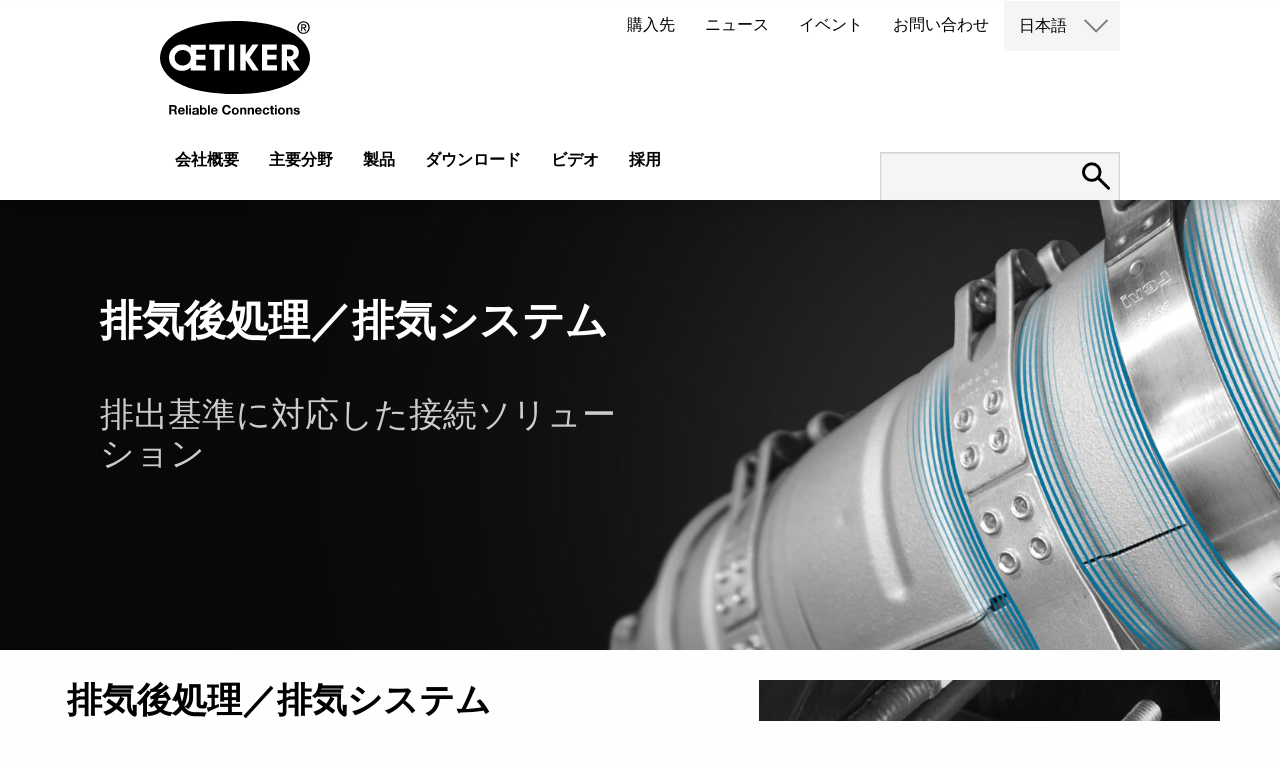

--- FILE ---
content_type: text/html; charset=utf-8
request_url: https://www.oetiker.com/ja-JP/Markets/Commercial-and-Industrial-Vehicles/Powertrain/Exhaust-Aftertreatment-and-Emission-Systems
body_size: 67049
content:

<!DOCTYPE html>
<html lang="ja-jp">
<head>
    <meta http-equiv="content-type" content="text/html; charset=UTF-8">
    <meta http-equiv="Content-Security-Policy" content="base-uri 'self'">
    <meta name="viewport" content="width=device-width, initial-scale=1.0"/>
    <meta name="msvalidate.01" content="4F55A2DB57A305CB20BBECB31FC0A692"/>
    <meta name="google-site-verification" content="S2r9etUPXwRgpqTgL9WcJEPFrFyK-AuJgwKsc0-LI3I"/>
    <meta name="facebook-domain-verification" content="pg6x0m44y4ladn5gkyn2vhj5qqw4b9"/>
            <title>&#x6392;&#x6C17;&#x5F8C;&#x51E6;&#x7406;&#xFF0F;&#x6392;&#x6C17;&#x30B7;&#x30B9;&#x30C6;&#x30E0; | Oetiker</title>

    <base href='https://www.oetiker.com/'>
    <link rel="canonical" href="https:/www.oetiker.com/ja-JP/Markets/Commercial-and-Industrial-Vehicles/Powertrain/Exhaust-Aftertreatment-and-Emission-Systems">
    <link rel="alternate" hreflang="en-us" href="https://www.oetiker.com/en-us/markets/commercial-and-industrial-vehicles/powertrain/exhaust-aftertreatment-and-emission-systems" />
<link rel="alternate" hreflang="es-es" href="https://www.oetiker.com/es-es/markets/commercial-and-industrial-vehicles/powertrain/exhaust-aftertreatment-and-emission-systems" />
<link rel="alternate" hreflang="fr-fr" href="https://www.oetiker.com/fr-fr/markets/commercial-and-industrial-vehicles/powertrain/exhaust-aftertreatment-and-emission-systems" />
<link rel="alternate" hreflang="de-de" href="https://www.oetiker.com/de-de/markets/commercial-and-industrial-vehicles/powertrain/exhaust-aftertreatment-and-emission-systems" />
<link rel="alternate" hreflang="pt-pt" href="https://www.oetiker.com/pt-pt/markets/commercial-and-industrial-vehicles/powertrain/exhaust-aftertreatment-and-emission-systems" />
<link rel="alternate" hreflang="ko-kr" href="https://www.oetiker.com/ko-kr/markets/commercial-and-industrial-vehicles/powertrain/exhaust-aftertreatment-and-emission-systems" />
<link rel="alternate" hreflang="ja-jp" href="https://www.oetiker.com/ja-jp/markets/commercial-and-industrial-vehicles/powertrain/exhaust-aftertreatment-and-emission-systems" />
<link rel="alternate" hreflang="pl-pl" href="https://www.oetiker.com/pl-pl/markets/commercial-and-industrial-vehicles/powertrain/exhaust-aftertreatment-and-emission-systems" />
<link rel="alternate" hreflang="pt-pt" href="https://www.oetiker.com/pt-pt/markets/commercial-and-industrial-vehicles/powertrain/exhaust-aftertreatment-and-emission-systems" />
<link rel="alternate" hreflang="ru-ru" href="https://www.oetiker.com/ru-ru/markets/commercial-and-industrial-vehicles/powertrain/exhaust-aftertreatment-and-emission-systems" />
<link rel="alternate" hreflang="zh-cn" href="https://www.oetiker.com/zh-cn/markets/commercial-and-industrial-vehicles/powertrain/exhaust-aftertreatment-and-emission-systems" />

    <link rel="icon" type="image/x-icon" href="https://d1wjqpla5hnye5.cloudfront.net/Oetiker_favicon48x48.ico"/>
    <link rel="icon" type="image/png" sizes="32x32" href="https://d1wjqpla5hnye5.cloudfront.net/Oetiker_favicon-32x32.png">
    <link rel="icon" type="image/png" sizes="16x16" href="https://d1wjqpla5hnye5.cloudfront.net/Oetiker_favicon-16x16.png">
    <link rel="apple-touch-icon" sizes="180x180" href="https://d1wjqpla5hnye5.cloudfront.net/Oetiker_apple-touch-icon.png">
    <link rel='dns-prefetch' href='//www.google.com'/>

    <script type="application/ld+json">
        {
          "@context": "https://schema.org",
          "@type": "Corporation",
          "name": "Oetiker Group",
          "description": "Oetiker provides customers with the peace of mind that their mission-critical components are reliably connected. We are a global leader in high-end connecting solutions for the vehicle industry and for high-value applications in industrial segments. Our expertise in high-quality clamps, rings, straps and quick-connectors ranges from powertrain and drivetrain applications to medical applications. We offer engineering, prototyping and testing support to quickly create comprehensive solutions for overcoming clamping and connecting challenges. With 1800+ employees in more than 25 countries and over 75 years of experience, we are the trusted, global, long-term partner for the world&acirc;&euro;&trade;s leading OEMs.",
          "legalName": "Oetiker Group",
          "url": "https://www.oetiker.com/en-us/",
          "logo": "http://www.oetiker.com/img/oetiker-logo-claim.svg",
          "telephone": "+41 44 728 55 55",
          "faxNumber": "+41 44 728 55 15",
          "email": "info.ch@oetiker.com",
          "foundingDate": "1942",
          "address":{
              "@type": "PostalAddress",
              "addressCountry": "CH",
              "addressLocality": "Horgen",
              "postalCode": "8810",
              "streetAddress": "Sp&Atilde;&curren;tzstrasse 11, Postfach 358"
        }, "sameAs": [		"https://www.facebook.com/OetikerGroup/",
                "https://plus.google.com/u/0/101255199031034950098",
                "https://www.youtube.com/user/oetikergroup",
                "https://www.xing.com/companies/oetikergroup?sc_o=da980_e",
                "https://www.linkedin.com/company/oetiker-group/"
          ]
        }
    </script>

    <script type="text/javascript">
        var _iub = _iub || [];
        _iub.csConfiguration = { "invalidateConsentWithoutLog": true, "consentOnContinuedBrowsing": false, "whitelabel": false, "lang": "en", "siteId": 2498561, "floatingPreferencesButtonDisplay": "bottom-right", "perPurposeConsent": true, "cookiePolicyId": 60207499, "banner": { "closeButtonDisplay": false, "acceptButtonDisplay": true, "customizeButtonDisplay": true, "rejectButtonDisplay": true, "listPurposes": true, "explicitWithdrawal": true, "position": "bottom" } };
    </script>
    <script type="text/javascript" src="//cdn.iubenda.com/cs/iubenda_cs.js" charset="UTF-8" async></script>

    <!-- Global site tag (gtag.js) - Google Analytics -->
    <script async src="https://www.googletagmanager.com/gtag/js?id=G-ZY4FGJ4QHJ" class="_iub_cs_activate" type="text/plain"></script>
    <script class="_iub_cs_activate" type="text/plain">
            window.dataLayer = window.dataLayer || [];
            function gtag(){dataLayer.push(arguments);}
            gtag('js', new Date());

            gtag('config', 'G-ZY4FGJ4QHJ');       
    </script>
    
    <!--Lytics Tracking Tag Version 3 -->
    <script class="_iub_cs_activate" type="text/plain">
  !function(){"use strict";var o=window.jstag||(window.jstag={}),r=[];function n(e){o[e]=function(){for(var n=arguments.length,t=new Array(n),i=0;i<n;i++)t[i]=arguments[i];r.push([e,t])}}n("send"),n("mock"),n("identify"),n("pageView"),n("unblock"),n("getid"),n("setid"),n("loadEntity"),n("getEntity"),n("on"),n("once"),n("call"),o.loadScript=function(n,t,i){var e=document.createElement("script");e.async=!0,e.src=n,e.onload=t,e.onerror=i;var o=document.getElementsByTagName("script")[0],r=o&&o.parentNode||document.head||document.body,c=o||r.lastChild;return null!=c?r.insertBefore(e,c):r.appendChild(e),this},o.init=function n(t){return this.config=t,this.loadScript(t.src,function(){if(o.init===n)throw new Error("Load error!");o.init(o.config),function(){for(var n=0;n<r.length;n++){var t=r[n][0],i=r[n][1];o[t].apply(o,i)}r=void 0}()}),this}}();
  // Define config and initialize Lytics tracking tag.
  // - The setup below will disable the automatic sending of Page Analysis Information (to prevent duplicative sends, as this same information will be included in the jstag.pageView() call below, by default)
  jstag.init({
    src: 'https://c.lytics.io/api/tag/2f78e6c84a24ccb7cdfc06519e9afbe5/latest.min.js'
  });
  
  jstag.pageView();
</script>

    <script class="_iub_cs_activate" type="text/plain" src="https://www.consortiuminnovation365.com/js/809195.js"></script>
    <noscript><img src="https://www.consortiuminnovation365.com/809195.png" style="display:none;" /></noscript>




    <meta name='robots' content='index, follow' />


<meta name="title" content="&#x6392;&#x6C17;&#x5F8C;&#x51E6;&#x7406;&#xFF0F;&#x6392;&#x6C17;&#x30B7;&#x30B9;&#x30C6;&#x30E0;">
<meta property="og:locale" content="ja-jp" />
<meta property="og:type" content="website" />
<meta property="og:site_name" content="Oetiker.com" />


    <meta property="og:title" content="&#x6392;&#x6C17;&#x5F8C;&#x51E6;&#x7406;&#xFF0F;&#x6392;&#x6C17;&#x30B7;&#x30B9;&#x30C6;&#x30E0;" />

    <link href="/css/Oetiker.css?v=912" rel="stylesheet" />
    <link href="/css/main.min.css?v=146" rel="stylesheet" />
    <script src="/js/jquery-3.6.0.min.js"></script>
    <script src="/js/js.cookie.min.js"></script>
    <script src="/js/main.js?v=118"></script>
    
    <script class="_iub_cs_activate" type="text/plain">

        !function (e) {
            "use strict"; var t = e && e.namespace; if (t && e.profileId && e.cdn) {
                var i = window[t]; if (i && Array.isArray(i) || (i = window[t] = []), !i.initialized && !i._loaded) if (i._loaded) console && console.warn("[Radar] Duplicate initialization attempted"); else {
                    i._loaded = !0;["track", "page", "identify", "group", "alias", "ready", "debug", "on", "off", "once", "trackClick", "trackSubmit", "trackLink", "trackForm", "pageview", "screen", "reset", "register", "setAnonymousId", "addSourceMiddleware", "addIntegrationMiddleware", "addDestinationMiddleware", "giveCookieConsent"].forEach((function (e) { var a; i[e] = (a = e, function () { var e = window[t]; if (e.initialized) return e[a].apply(e, arguments); var i = [].slice.call(arguments); return i.unshift(a), e.push(i), e }) })), -1 === e.apiEndpoint.indexOf("http") && (e.apiEndpoint = https://+e.apiEndpoint),i.bootstrap=function(){var t,i=document.createElement("script");i.async=!0,i.type="text/javascript",i.id="__radar__",i.setAttribute("data-settings",JSON.stringify(e)),i.src=[-1!==(t=e.cdn).indexOf("http")?"":https://,t,"/releases/latest/radar.min.js"].join("");var a=document.scripts[0];a.parentNode.insertBefore(i,a)},i.bootstrap()}}else"undefined"!=typeof console&&console.error("[Radar] Configuration incomplete")}({

                    "apiEndpoint": "radar.snitcher.com",

                        "cdn": "cdn.snitcher.com",

                            "namespace": "Snitcher",

                                "profileId": "shx0IAKy4O"

                });

    </script>
    
    
    <!-- Leadinfo tracking code -->
    <script class="_iub_cs_activate" type="text/plain">
         (function(l,e,a,d,i,n,f,o){if(!l[i]){l.GlobalLeadinfoNamespace=l.GlobalLeadinfoNamespace||[];
l.GlobalLeadinfoNamespace.push(i);l[i]=function(){(l[i].q=l[i].q||[]).push(arguments)};l[i].t=l[i].t||n;
l[i].q=l[i].q||[];o=e.createElement(a);f=e.getElementsByTagName(a)[0];o.async=1;o.src=d;f.parentNode.insertBefore(o,f);}
}(window,document,"script","https://cdn.leadinfo.net/ping.js","leadinfo","LI-695E5917E49DE")); </script>
</head>
<body class="markets-commercial-and-industrial-vehicles-powertrain-exhaust-aftertreatment-and-emission-systems ja-jp">

    
<script>
    function switchLanguage(lang) {
        var selectedLanguage = $(this).html();
        window.location.href = lang;
    }
</script>
<style>
    #contact-subnav {
        width: 200px;
        position: absolute;
        top: 180px !important;
        left: 89.1%;
    }


    .site-header .secondary-menu .active a {
        color: #fff !important;
        background: #007896;
    }

</style>

<header class="site-header">
    <div class="inner">
        <div class="site-logo">
            <figure><a href="/ja-jp/">
                <img src="https://d1wjqpla5hnye5.cloudfront.net/oetiker-logo-claim.svg" data-image="wm99y22m12bn">
 <img src="https://d1wjqpla5hnye5.cloudfront.net/oetiker-logo.svg" class="small" data-image="hkv0w8pv3wiv">
            </a></figure>
</div>
        <nav class="secondary-menu">
            <ul>
                        <li><a href='ja-jp/where-to-buy'>&#x8CFC;&#x5165;&#x5148;</a></li>
                        <li><a href='ja-jp/news'>&#x30CB;&#x30E5;&#x30FC;&#x30B9;</a></li>
                        <li><a href='ja-jp/events'>&#x30A4;&#x30D9;&#x30F3;&#x30C8;</a></li>
                        <li><a href='ja-jp/contact-landing'>&#x304A;&#x554F;&#x3044;&#x5408;&#x308F;&#x305B;</a></li>
                <li class="language-switch">
                    <a href="#" class="language-selected">English</a>
                    <div class="archive-container">
                        <button class="open-archives"><img src="https://d1wjqpla5hnye5.cloudfront.net/arrow-down.svg"></button>
                        <nav class="archives hidden">
                            <ul style="display:block">
                                <li><a href="/de-de" code="de-de">Deutsch</a></li>
                                <li><a href="/en-us" code="en-us">English</a></li>
                                <li><a href="/ko-kr" code="ko-kr">한국어</a></li>
                                <li><a href="/pl-pl" code="pl-pl">Polski</a></li>
                                <li><a href="/pt-pt" code="pt-pt">Portuguese</a></li>
                                <li><a href="/fr-fr" code="fr-fr">Français</a></li>
                                <li><a href="/zh-cn" code="zh-cn">中文</a></li>
                                <li><a href="/es-es" code="es-es">Español</a></li>
                                <li><a href="/ja-jp" code="ja-jp">日本語</a></li>
                                <li><a href="/ru-ru" code="ru-ru">Русский</a></li>
                            </ul>
                        </nav>
                    </div>
                </li>
            </ul>
        </nav>
        <nav class="main-menu">
            <ul>
                            <li><a href='ja-jp/aboutus'>&#x4F1A;&#x793E;&#x6982;&#x8981;</a></li>
                            <li><a href='#' data-item="bltca840750a7760a1e">&#x4E3B;&#x8981;&#x5206;&#x91CE;</a></li>
                            <li><a href='#' data-item="bltd00e15ab3036e97a">&#x88FD;&#x54C1;</a></li>
                            <li><a href='ja-jp/downloads'>&#x30C0;&#x30A6;&#x30F3;&#x30ED;&#x30FC;&#x30C9;</a></li>
                            <li><a href='ja-jp/videos'>&#x30D3;&#x30C7;&#x30AA;</a></li>
                            <li><a href='#' data-item="blta9f5302ccdfe316c">&#x63A1;&#x7528;</a></li>
            </ul>
        </nav>
        
      

        <div class="site-search">
            <form id="site-search" action="ja-jp/search" method="GET">
                <input type="search" name="term" id="term" value="">
                <button type="submit" class="submit" disabled="disabled"></button>
                <button class="open-search" for="search" type="button"><img src="https://d1wjqpla5hnye5.cloudfront.net/search.svg"></button>
            </form>
        </div>
        <button id="user-menu-button">
            <span class="first"></span>
            <span class="second"></span>
            <span class="third"></span>
        </button>
    </div>

    <nav class="responsive-menu">
        <div class="responsive-main-menu">
            <ul>
                            <li><a href='ja-jp/aboutus'>&#x4F1A;&#x793E;&#x6982;&#x8981;</a></li>
                                <li class="has-children">
                                    <a href='#' data-item="bltca840750a7760a1e">&#x4E3B;&#x8981;&#x5206;&#x91CE;</a>
                                    <ul class="children" style="display: none;">
                                                <li class="has-children">
                                                    <a href='#'>&#x4E57;&#x7528;&#x8ECA;</a>
                                                    <ul class="children" style="display: none;">
                                                        <li><a href="#">推進力</a>
  <ul class="children open">
    <li><a href="/ja-jp/Markets/Passenger-Vehicles/Powertrain/Air-Intake-Systems" class="title">吸気システム</a></li>
    <li><a href="/ja-jp/Markets/Electric-Vehicles/Propulsion/HV-Wire-Harness" class="title">高圧ワイヤーハーネス</a></li>
    <li><a href="/ja-jp/Markets/Passenger-Vehicles/Powertrain/Thermal-Management-Systems" class="title">エンジン及びトランスミッションオイルクーラー</a></li>
    <li><a href="/ja-jp/Markets/Passenger-Vehicles/Powertrain/Turbochargers" class="title">ターボチャージャー</a></li>
    <li><a href="/ja-jp/Markets/Passenger-Vehicles/Powertrain/Fluid-Lines" class="title">Fluid Lines</a></li>
    <li><a href="/ja-jp/Markets/Passenger-Vehicles/Powertrain/Battery-Tempering" class="title">Battery Tempering</a></li>
  </ul>
</li>
<li><a href="#">ドライブトレイン</a>
  <ul class="children open">
    <li><a href="/ja-jp/Markets/Passenger-Vehicles/Drivetrain/Constant-Velocity-Joints" class="title">等速ジョイント（CVJ）</a></li>
    <li><a href="/ja-jp/Markets/Passenger-Vehicles/Drivetrain/Steering" class="title">ステアリング</a></li>
  </ul>
</li>
<li><a href="#">乗員安全</a>
  <ul class="children open">
    <li><a href="/ja-jp/Markets/Passenger-Vehicles/Occupant-Safety/Occupant-Safety-Systems" class="title">乗員安全装置</a></li>
  </ul>
</li>
<li><a href="#">インフラストラクチャ―</a>
  <ul class="children open">
    <li><a href="/ja-jp/Markets/Electric-Vehicles/Infrastructure/High-Power-Charger-Cooling-System" class="title">充電器冷却システム</a></li>
  </ul>
</li>
                                                    </ul>
                                                </li>
                                                <li class="has-children">
                                                    <a href='#'>&#x5546;&#x7528;&#x8ECA;&#xFF0F;&#x7523;&#x696D;&#x7528;&#x8ECA;&#x4E21;</a>
                                                    <ul class="children" style="display: none;">
                                                        <li><a href="#">パワートレイン</a>
  <ul class="children open">
    <li><a href="/ja-jp/Markets/Commercial-and-Industrial-Vehicles/Powertrain/Air-Intake-Systems" class="title">吸気システム</a></li>
    <li><a href="/ja-jp/Markets/Commercial-and-Industrial-Vehicles/Powertrain/Exhaust-Aftertreatment-and-Emission-Systems" class="title">排気後処理／排気システム</a></li>
    <li><a href="/ja-jp/Markets/Commercial-and-Industrial-Vehicles/Powertrain/Thermal-Management-Systems" class="title">冷熱システム</a></li>
  </ul>
</li>
<li>
  <ul><strong>Alternative Propulsion</strong>
    <li><a href="/ja-jp/Markets/Commercial-and-Industrial-Vehicles/alternative-propulsion/hydrogen-solutions" class="title">Hydrogen Solutions</a></li>
  </ul>
</li>
<li><a href="#">タンクファスニング</a>
  <ul class="children open">
    <li><a href="/ja-jp/Markets/Commercial-and-Industrial-Vehicles/Tank-Fastening/Tank-and-Vessels" class="title">タンク／導管</a></li>
  </ul>
</li>
<li><a href="#">ドライブトレイン</a>
  <ul class="children open">
    <li><a href="/ja-JP/Markets/Passenger-Vehicles/Drivetrain/Constant-Velocity-Joints" class="title">等速ジョイント（CVJ）</a></li>
    <li><a href="/ja-JP/Markets/Passenger-Vehicles/Drivetrain/Steering" class="title">ステアリング</a></li>
  </ul>
</li>

                                                    </ul>
                                                </li>
                                                <li class="has-children">
                                                    <a href='#'>&#x30A2;&#x30D5;&#x30BF;&#x30FC;&#x30DE;&#x30FC;&#x30B1;&#x30C3;&#x30C8;</a>
                                                    <ul class="children" style="display: none;">
                                                        <li><a href="#">再製造</a>
  <ul class="children open">
    <li><a href="/ja-jp/markets/aftermarket/remanufacturer" class="title">(再)製造元</a></li>
  </ul>
</li>
<li><a href="#">販売</a>
  <ul class="children open">
    <li><a href="/ja-jp/markets/aftermarket/distributors" class="title">アフターマーケット ディストリビューター</a></li>
  </ul>
</li>
<li><a href="#">整備工場と修理</a>
  <ul class="children open">
    <li><a href="/ja-jp/markets/aftermarket/garage" class="title">アフターマーケット整備工場</a></li>
  </ul>
</li>
                                                    </ul>
                                                </li>
                                                <li class="has-children">
                                                    <a href='#'>&#x4E00;&#x822C;&#x7523;&#x696D;</a>
                                                    <ul class="children" style="display: none;">
                                                        <li><a href="#">飲食関連</a>
  <ul class="children open">
    <li><a href="/ja-jp/Markets/Industrial-Applications/Food-and-Beverage/Beverage" class="title">飲料用ディスペンサー装置</a></li>
  </ul>
</li>
<li><a href="#">家電製品</a>
  <ul class="children open">
    <li><a href="/ja-jp/markets/industrial-applications/home-appliances" class="title">白物家電</a></li>
  </ul>
</li>
<li><a href="#">住宅関連</a>
  <ul class="children open">
    <li><a href="/ja-jp/Markets/Industrial-Applications/House-and-Garden/Irrigation" class="title">灌漑システム</a></li>
    <li><a href="/ja-jp/Markets/Industrial-Applications/House-and-Garden/PEX-Plumbing" class="title">配管</a></li>
  </ul>
</li>
<li><a href="#">医療関連</a>
  <ul class="children open">
    <li><a href="/ja-jp/Markets/Industrial-Applications/Medical/Single-Use-Systems" class="title">Biopharmaceutical Manufacturing</a></li>
    <li><a href="/ja-jp/Markets/Industrial-Applications/Medical/Medical-Devices" class="title">Medical Devices</a></li>
  </ul>
</li>
<li><a href="#">空調設備</a>
  <ul class="children open">
    <li><a href="/ja-jp/Markets/Industrial-Applications/hvac" class="title">空調設備とRシステム</a></li>
  </ul>
</li>
<li><a href="#">インフラストラクチャ―</a>
  <ul class="children open">
    <li><a href="/ja-jp/Markets/Electric-Vehicles/Infrastructure/High-Power-Charger-Cooling-System" class="title">充電器冷却システム</a></li>
  </ul>
</li>
<li>
  <ul><strong>Data Center Cooling</strong>
    <li><a href="/ja-JP/Markets/Industrial-Applications/Data-Center-Cooling/Cold-Plates" class="title">Cold Plates</a></li>
    <li><a href="/ja-JP/Markets/Industrial-Applications/Data-Center-Cooling/Manifolds" class="title">Manifolds</a></li>
    <li><a href="/ja-JP/Markets/Industrial-Applications/Data-Center-Cooling/Coolant-Distribution" class="title">CDU in Racks</a></li>
  </ul>
</li>
                                                    </ul>
                                                </li>

                                    </ul>
                                    <img role="button" class="expand-menu" src="https://d1wjqpla5hnye5.cloudfront.net/arrow-right.svg" alt="arrow right">
                                </li>
                                <li class="has-children">
                                    <a href='#' data-item="bltd00e15ab3036e97a">&#x88FD;&#x54C1;</a>
                                    <ul class="children" style="display: none;">
                                                <li>
                                                        <a href='ja-jp/Products/Clamps-and-rings'>&#x30AF;&#x30E9;&#x30F3;&#x30D7;&#x3001;&#x30EA;&#x30F3;&#x30B0;</a>
                                                </li>
                                                <li>
                                                        <a href='ja-jp/Products/Straps'>&#x30B9;&#x30C8;&#x30E9;&#x30C3;&#x30D7;</a>
                                                </li>
                                                <li>
                                                        <a href='ja-jp/Products/Quick-Connectors/OEM-Quick-Connectors'>&#x30AF;&#x30A4;&#x30C3;&#x30AF;&#x30B3;&#x30CD;&#x30AF;&#x30BF;</a>
                                                </li>
                                                <li>
                                                        <a href='ja-jp/Products/Assembly-Tools'>&#x7D44;&#x4ED8;&#x3051;&#x5DE5;&#x5177;&#xFF0F;&#x53D6;&#x5916;&#x3057;&#x5DE5;&#x5177;</a>
                                                </li>
                                                <li>
                                                        <a href='ja-jp/ja-jp/Products/all-products'>&#x5168;&#x3066;&#x306E;&#x88FD;&#x54C1;&#x3092;&#x898B;&#x308B;</a>
                                                </li>

                                    </ul>
                                    <img role="button" class="expand-menu" src="https://d1wjqpla5hnye5.cloudfront.net/arrow-right.svg" alt="arrow right">
                                </li>
                            <li><a href='ja-jp/downloads'>&#x30C0;&#x30A6;&#x30F3;&#x30ED;&#x30FC;&#x30C9;</a></li>
                            <li><a href='ja-jp/videos'>&#x30D3;&#x30C7;&#x30AA;</a></li>
                                <li class="has-children">
                                    <a href='#' data-item="blta9f5302ccdfe316c">&#x63A1;&#x7528;</a>
                                    <ul class="children" style="display: none;">
                                                <li>
                                                        <a href='ja-jpja-jp/careers'>&#x52DF;&#x96C6;&#x8077;&#x7A2E;</a>
                                                </li>
                                                <li>
                                                        <a href='ja-jp/ja-jp/cultures-values'>&#x6587;&#x5316;&#x30FB;&#x4FA1;&#x5024;&#x89B3;</a>
                                                </li>
                                                <li>
                                                        <a href='ja-jpja-jp/career-opportunities'>&#x30AD;&#x30E3;&#x30EA;&#x30A2;&#x63A1;&#x7528;&#x60C5;&#x5831;</a>
                                                </li>
                                                <li>
                                                        <a href='ja-jp/ja-jp/meet-our-people'>&#x79C1;&#x305F;&#x3061;&#x306E;&#x4EF2;&#x9593;&#x3092;&#x7D39;&#x4ECB;&#x3057;&#x307E;&#x3059;</a>
                                                </li>

                                    </ul>
                                    <img role="button" class="expand-menu" src="https://d1wjqpla5hnye5.cloudfront.net/arrow-right.svg" alt="arrow right">
                                </li>

            </ul>
        </div>
        <nav class="responsive-secondary-menu">
            <ul>
                    <li><a href='ja-jp/where-to-buy' data-item="blt1fa98fc346f29555">&#x8CFC;&#x5165;&#x5148;</a></li>
                    <li><a href='ja-jp/news' data-item="blt7e3873b0cad0ff89">&#x30CB;&#x30E5;&#x30FC;&#x30B9;</a></li>
                    <li><a href='ja-jp/events' data-item="blt79ba2951cb5f3744">&#x30A4;&#x30D9;&#x30F3;&#x30C8;</a></li>
                    <li><a href='ja-jp/contact-landing' data-item="blt90a72d6238233b23">&#x304A;&#x554F;&#x3044;&#x5408;&#x308F;&#x305B;</a></li>
                <li class="language-switch has-children">
                    <a href="#">English</a>
                    <ul class="children">
                        <li><a href="#" code="de-DE">Deutsch</a></li>
                        <li><a href="#" code="en">English</a></li>
                        <li><a href="#" code="ko-KR">한국어</a></li>
                        <li><a href="#" code="pl-PL">Polski</a></li>
                        <li><a href="#" code="pt-PT">Portuguese</a></li>
                        <li><a href="#" code="fr-FR">Français</a></li>
                        <li><a href="#" code="zh-CN">中文</a></li>
                        <li><a href="#" code="es-ES">Español</a></li>
                        <li><a href="#" code="ja-JP">日本語</a></li>
                        <li><a href="#" code="ru-RU">Русский</a></li>
                    </ul>
                    <img role="button" class="expand-menu" src="https://d1wjqpla5hnye5.cloudfront.net/arrow-right.svg" alt="arrow right/img/arrow-right.svg" alt="Language Selection">
                </li>
            </ul>
        </nav>
    </nav>
</header>

<div class="sub-navigation">
    <div class="nav">
                    <ul data-item="blta9f5302ccdfe316c">
                                <li><a href="ja-jp/careers">&#x52DF;&#x96C6;&#x8077;&#x7A2E;</a></li>
                                <li><a href="/ja-jp/cultures-values">&#x6587;&#x5316;&#x30FB;&#x4FA1;&#x5024;&#x89B3;</a></li>
                                <li><a href="ja-jp/career-opportunities">&#x30AD;&#x30E3;&#x30EA;&#x30A2;&#x63A1;&#x7528;&#x60C5;&#x5831;</a></li>
                                <li><a href="/ja-jp/meet-our-people">&#x79C1;&#x305F;&#x3061;&#x306E;&#x4EF2;&#x9593;&#x3092;&#x7D39;&#x4ECB;&#x3057;&#x307E;&#x3059;</a></li>
                    </ul>
                    <ul data-item="bltca840750a7760a1e">
                                <li data-subitem="blt2cd8fd62c933402b"><a href="#">&#x4E57;&#x7528;&#x8ECA;</a></li>
                                <li data-subitem="blt323ffb74cf1ba029"><a href="#">&#x5546;&#x7528;&#x8ECA;&#xFF0F;&#x7523;&#x696D;&#x7528;&#x8ECA;&#x4E21;</a></li>
                                <li data-subitem="blt3db376eb55e4a0a7"><a href="#">&#x30A2;&#x30D5;&#x30BF;&#x30FC;&#x30DE;&#x30FC;&#x30B1;&#x30C3;&#x30C8;</a></li>
                                <li data-subitem="blt9f2b28658fd3ba93"><a href="#">&#x4E00;&#x822C;&#x7523;&#x696D;</a></li>
                    </ul>
                    <ul data-item="bltd00e15ab3036e97a">
                                <li data-subitem="bltcbe502ea898e079d"><a href="#">&#x30AF;&#x30E9;&#x30F3;&#x30D7;&#x3001;&#x30EA;&#x30F3;&#x30B0;</a></li>
                                <li data-subitem="blt99279b0ca041f814"><a href="#">&#x30B9;&#x30C8;&#x30E9;&#x30C3;&#x30D7;</a></li>
                                <li data-subitem="blt8bf352dc78e4a17e"><a href="#">&#x30AF;&#x30A4;&#x30C3;&#x30AF;&#x30B3;&#x30CD;&#x30AF;&#x30BF;</a></li>
                                <li data-subitem="bltad162e273deb2432"><a href="#">&#x7D44;&#x4ED8;&#x3051;&#x5DE5;&#x5177;&#xFF0F;&#x53D6;&#x5916;&#x3057;&#x5DE5;&#x5177;</a></li>
                                <li><a href="/ja-jp/Products/all-products">&#x5168;&#x3066;&#x306E;&#x88FD;&#x54C1;&#x3092;&#x898B;&#x308B;</a></li>
                    </ul>
    </div>
    <div class="content">
                <div data-item="blta9f5302ccdfe316c">
                        <div data-subitem="blt08d2da25ed4bf7cf">
                            
                        </div>
                        <div data-subitem="blt9282c21c2574f26d">
                            
                        </div>
                        <div data-subitem="blt48de8cf991ace4fa">
                            
                        </div>
                        <div data-subitem="blt9635657b7b45e970">
                            <p>##</p>
                        </div>
                </div>
                <div data-item="bltca840750a7760a1e">
                        <div data-subitem="blt2cd8fd62c933402b">
                            <h1>乗用車</h1>
<p>オエティカグループは、グローバルトレンドや、四輪車、二輪車、商用車、全地対応車など自動車全般におけるお客様の要求性能に最適な接続ソリューションを提供しています。</p>
<ul class="subnav">
  <li>
    <ul><strong>推進力</strong>
      <li><a href="/ja-JP/Markets/Passenger-Vehicles/Powertrain/Air-Intake-Systems" class="title">吸気システム</a></li>
      <li><a href="/ja-JP/Markets/Electric-Vehicles/Propulsion/HV-Wire-Harness" class="title">高圧ワイヤーハーネス</a></li>
      <li><a href="/ja-JP/Markets/Passenger-Vehicles/Powertrain/Fluid-Lines" class="title">Fluid Lines</a></li>
      <li><a href="/ja-JP/Markets/Passenger-Vehicles/Powertrain/Turbochargers" class="title">ターボチャージャー</a></li>
      <li><a href="/ja-JP/Markets/Passenger-Vehicles/Powertrain/Motor-Transmission-Thermal-Management" class="title">Motor &amp; Transmission Thermal Management</a></li>
      <li><a href="/ja-JP/Markets/Passenger-Vehicles/Powertrain/Battery-Tempering" class="title">Battery Tempering</a></li>
    </ul>
  </li>
  <li>
    <ul><strong>ドライブトレイン</strong>
      <li><a href="/ja-JP/Markets/Passenger-Vehicles/Drivetrain/Constant-Velocity-Joints" class="title">等速ジョイント（CVJ）</a></li>
      <li><a href="/ja-JP/Markets/Passenger-Vehicles/Drivetrain/Steering" class="title">ステアリング</a></li>
    </ul>
  </li>
  <li>
    <ul><strong>乗員安全</strong>
      <li><a href="/ja-JP/Markets/Passenger-Vehicles/Occupant-Safety/Occupant-Safety-Systems" class="title">乗員安全装置</a></li>
    </ul>
  </li>
  <li>
    <ul><strong>インフラストラクチャ―</strong>
      <li><a href="/ja-JP/Markets/Electric-Vehicles/Infrastructure/High-Power-Charger-Cooling-System" class="title">充電器冷却システム</a></li>
    </ul>
  </li>
</ul>
                        </div>
                        <div data-subitem="blt323ffb74cf1ba029">
                            <h1>商用車／産業用車両</h1>
<p>オエティカグループは、トラックやバス、建機といった商用車／産業用車両においても、接続技術における深い理解と専門性を発揮しています。</p>
<ul class="subnav">
  <li>
    <ul><strong>パワートレイン</strong>
      <li><a href="/ja-JP/Markets/Commercial-and-Industrial-Vehicles/Powertrain/Air-Intake-Systems" class="title">吸気システム</a></li>
      <li><a href="/ja-JP/Markets/Commercial-and-Industrial-Vehicles/Powertrain/Exhaust-Aftertreatment-and-Emission-Systems" class="title">排気後処理／排気システム</a></li>
      <li><a href="/ja-JP/Markets/Commercial-and-Industrial-Vehicles/Powertrain/Thermal-Management-Systems" class="title">冷熱システム</a></li>
    </ul>
  </li>
  <li>
    <ul><strong>Alternative Propulsion</strong>
      <li><a href="/ja-jp/Markets/Commercial-and-Industrial-Vehicles/alternative-propulsion/hydrogen-solutions" class="title">Hydrogen Solutions</a></li>
    </ul>
  </li>
  <li>
    <ul><strong>タンクファスニング</strong>
      <li><a href="/ja-JP/Markets/Commercial-and-Industrial-Vehicles/Tank-Fastening/Tank-and-Vessels" class="title">タンク／導管</a></li>
    </ul>
  </li>
  <li>
    <ul><strong>ドライブトレイン</strong>
      <li><a href="/ja-JP/Markets/Passenger-Vehicles/Drivetrain/Constant-Velocity-Joints" class="title">等速ジョイント（CVJ）</a></li>
      <li><a href="/ja-JP/Markets/Passenger-Vehicles/Drivetrain/Steering" class="title">ステアリング</a></li>
    </ul>
  </li>
</ul>
                        </div>
                        <div data-subitem="blt3db376eb55e4a0a7">
                            <h1>アフターマーケット</h1>
<p>The Oetiker Group delivers OEM quality in all of our Aftermarket hose clamps and quick connects for fluid line connection needs in both Passenger and Commercial Vehicles. With billions of connections in service, our connecting solutions are the OEM’s choice and can be found on over 20 different vehicle brands.</p>
<ul class="subnav">
  <li>
    <ul><strong>再製造</strong>
      <li><a href="https://www.oetiker.com/ja-jp/markets/aftermarket/remanufacturer" class="title">(再)製造元</a></li>
    </ul>
  </li>
  <li>
    <ul><strong>販売</strong>
      <li><a href="https://www.oetiker.com/ja-jp/markets/aftermarket/distributors" class="title">アフターマーケット ディストリビューター</a></li>
    </ul>
  </li>
  <li>
    <ul><strong>整備工場と修理</strong>
      <li><a href="https://www.oetiker.com/ja-jp/markets/aftermarket/garage" class="title">アフターマーケット整備工場</a></li>
    </ul>
  </li>
</ul>
                        </div>
                        <div data-subitem="blt9f2b28658fd3ba93">
                            <h1>一般産業</h1>
<p>オエティカグループは、住宅や医療といったハイエンドな一般産業に求められる接続技術に対する豊富な経験と深い理解があります。</p>
<ul class="subnav">
  <li>
    <ul><strong>飲食関連</strong>
      <li><a href="/ja-JP/Markets/Industrial-Applications/Food-and-Beverage/Beverage" class="title">飲料用ディスペンサー装置</a></li>
    </ul>
  </li>
  <li>
    <ul><strong>家電製品</strong>
      <li><a href="/ja-jp/markets/Industrial-Applications/Home-Appliances/Coffee-Machine">コーヒーメーカー</a></li>
      <li><a href="/ja-jp/markets/Industrial-Applications/Home-Appliances/White-Goods">白物家電</a></li>
      <li><a href="/ja-jp/markets/Industrial-Applications/Home-Appliances/Steam-Equipment">蒸気装置</a></li>
    </ul>
  </li>
  <li>
    <ul><strong>住宅関連</strong>
      <li><a href="/ja-JP/Markets/Industrial-Applications/House-and-Garden/Irrigation" class="title">灌漑システム</a></li>
      <li><a href="/ja-JP/Markets/Industrial-Applications/House-and-Garden/PEX-Plumbing" class="title">配管</a></li>
    </ul>
  </li>
  <li>
    <ul><strong>医療関連</strong>
      <li><a href="/ja-JP/Markets/Industrial-Applications/Medical/Single-Use-Systems" class="title">バイオ医薬品の製造</a></li>
      <li><a href="/ja-JP/Markets/Industrial-Applications/Medical/Medical-Devices" class="title">医療機器</a></li>
    </ul>
  </li>
  <li>
    <ul><strong>空調設備</strong>
      <li><a href="/ja-JP/Markets/Industrial-Applications/Hvac" class="title">空調設備とRシステム</a></li>
    </ul>
  </li>
  <li>
    <ul><strong>インフラストラクチャ―</strong>
      <li><a href="/ja-JP/Markets/Electric-Vehicles/Infrastructure/High-Power-Charger-Cooling-System" class="title">充電器冷却システム</a></li>
    </ul>
  </li>
  <li>
    <ul><strong>Data Center Cooling</strong>
      <li><a href="/ja-JP/Markets/Industrial-Applications/Data-Center-Cooling/Cold-Plates" class="title">Cold Plates</a></li>
      <li><a href="/ja-JP/Markets/Industrial-Applications/Data-Center-Cooling/Manifolds" class="title">Manifolds</a></li>
      <li><a href="/ja-JP/Markets/Industrial-Applications/Data-Center-Cooling/Coolant-Distribution" class="title">CDU in Racks</a></li>
    </ul>
  </li>
</ul>
                        </div>
                </div>
                <div data-item="bltd00e15ab3036e97a">
                        <div data-subitem="bltcbe502ea898e079d">
                            <h1>クランプ、リング</h1>
                               <p>世界で最初にイヤークランプを発明して以来、接続ソリューションのグローバルリーダーとして、オエティカ製クランプとリングは多くのお客様にご愛顧頂いております。</p>
                            
                               <ul class="product-nav">

                                               <li><div class="image"><img src="https://eu-images.contentstack.com/v3/assets/bltbc4004bca00989b0/bltf1b53848d0bc0ed4/611ac595940fa813867198ac/193_SteplessEarClampNextGeneration_161x161.jpg?h=161&w=161&la=ja-JP&hash=06F8B418551FC8A48CF04262EF5EBE1980601F39" alt="イヤークランプ" data-image="8urc0qjij95b"></div><a href="/ja-JP/Products/Clamps-and-rings/Ear-Clamps">イヤークランプ</a></li>
                                               <li><div class="image"><img src="https://eu-images.contentstack.com/v3/assets/bltbc4004bca00989b0/blt444aea4a7238b6c0/611ac5a001e68265fe75d551/292_LowProfile_161x161.jpg?h=161&w=161&la=ja-JP&hash=72277330718C3ED33099334A9D1D6282A9CA8BF2" alt="ロープロファイルクランプ" data-image="410pyt2ag5ut"></div><a href="/ja-JP/Products/Clamps-and-rings/Low-Profile-Clamps">ロープロファイルクランプ</a></li>
                                               <li><div class="image"><img src="https://eu-images.contentstack.com/v3/assets/bltbc4004bca00989b0/blt4d4d82af693a4f47/611ac5c101e68265fe75d585/126_WDC_161x161.jpg?h=161&w=161&la=ja-JP&hash=CCB2FE682CA00B2014C0619402CBA4DDFB878BEB" alt="ネジ式クランプ、ユニバーサルクランプ" data-image="in18inc7ynsc"></div><a href="/ja-JP/Products/Clamps-and-rings/Worm-Drive-and-Universal-Clamps">ネジ式クランプ、ユニバーサルクランプ</a></li>
                                               <li><div class="image"><img src="https://eu-images.contentstack.com/v3/assets/bltbc4004bca00989b0/blt237e22828dcd656b/611ac5a2bc71e679340f4006/150_MCRForceTree_161x161.jpg?h=161&w=161&la=ja-JP&hash=1405872775008454AC5E1B811752630C612FE780" alt="マルチクリンプリング" data-image="sfs00qopzia2"></div><a href="/ja-JP/Products/Clamps-and-rings/Multi-Crimp-Rings">マルチクリンプリング</a></li>
                                               <li><div class="image"><img src="https://eu-images.contentstack.com/v3/assets/bltbc4004bca00989b0/blta3e42baf9496e689/611ac5bebc71e679340f4024/270_Strap_Clamp_161x161.jpg?h=161&w=161&la=ja-JP&hash=F6215B5479D216BCAE832F2C2394C2655B0D9A76" alt="ストラップクランプ" data-image="li92ducocm3o"></div><a href="/ja-JP/Products/Clamps-and-rings/Strap-Clamps">ストラップクランプ</a></li>
                                               <li><div class="image"><img src="https://eu-images.contentstack.com/v3/assets/bltbc4004bca00989b0/blt0ecbf38305c8ac0f/611ac5c1b0fe793ddb2b12ad/280_V_Clamp_Standard_Quicklock_161x161_v2.jpg?h=161&w=161&la=ja-JP&hash=D32442F3B8D6E30EE3890D2B6991801C38E80B6B" alt="V-プロファイルクランプ" data-image="s7up1s05swww"></div><a href="/ja-JP/Products/Clamps-and-rings/V-Clamps">V-プロファイルクランプ</a></li>
<li><div class="image"><img src="https://eu-images.contentstack.com/v3/assets/bltbc4004bca00989b0/blt7760fc96f56569f2/611ac59789949e69f94ce2b6/Coated_Clamp_161x161.jpg" alt="Color Coded ID Clamps"></div><a href="/ja-jp/Products/Clamps-and-rings/Color-Coded-ID-Clamps">Color Coded ID Clamps</a></li>
                                                                               <li class="show-more"><a href="/ja-JP/Products/Clamps-and-rings"><span>全て見る<br>クランプ、リング</span></a></li>
                               </ul>
                        </div>
                        <div data-subitem="blt99279b0ca041f814">
                            <h1>ストラップ </h1>
                               <p>オエティカのヘビーデューティーストラップは、標準品を始め、多岐に渡るカスタムバンドや部品を取り揃えております。</p>
                            
                               <ul class="product-nav">

                                               <li><div class="image"><img src="https://eu-images.contentstack.com/v3/assets/bltbc4004bca00989b0/bltd304f91064fff6f0/611ac5bff35bc475dddf971c/283_tank_strap_285x285.jpg?h=285&w=285&la=ja-JP&hash=607701AED0895AC227BF53ED813C3DA75480B4A2" alt="ストラップ " data-image="3b5jdvbaeg92"></div><a href="/ja-JP/Products/Straps/Straps">ストラップ </a></li>
                                                                               <li class="show-more"><a href="/ja-JP/Products/Straps"><span>全て見る<br>ストラップ </span></a></li>
                               </ul>
                        </div>
                        <div data-subitem="blt8bf352dc78e4a17e">
                            <h1>クイックコネクタ</h1>
<p>オエティカのクイックコネクタは、組付けに工具を必要とせず、信頼性が高く、コンパクトで高いシール性を発揮します。</p>
<ul class="product-nav">
  <li>
    <div class="image"><img src="https://eu-images.contentstack.com/v3/assets/bltbc4004bca00989b0/bltb77f8824aa9b6626/611ac5a5a2a9f10d57ac8bda/QC-201-Steel_161x161.jpg?h=161&w=161&la=ja-JP&hash=C6EF69A9DAF42DC7537D67740FE613DC38B01F2B" alt="Quick Connector 201 Steel" /></div><a href="/ja-JP/Products/Quick-Connectors/metallic-Quick-Connectors">金属製クイックコネクタ</a>
  </li>
  <li>
    <div class="image"><img src="https://eu-images.contentstack.com/v3/assets/bltbc4004bca00989b0/blte838bab913fb58a7/67bf327e8545ceed56cd8f15/SMILe_161x161.jpg" alt="SMILe Compact Polymer Quick Connectors" data-image="2ct8bbl19t05" /></div><a href="/ja-jp/products/Quick-Connectors/polymeric-quick-connectors">ポリマークイックコネクタ</a>
  </li>
</ul>
                        </div>
                        <div data-subitem="bltad162e273deb2432">
                            <h1>組付け工具／取外し工具</h1><p>オエティカでは多様な組付け工具を提供しており、ハンドピンサーから空気圧式、電動メカニカル工具まで取り揃えております。</p><ul class="product-nav"><li><div class="image"><img src="https://eu-images.contentstack.com/v3/assets/bltbc4004bca00989b0/bltf1e559814384e880/6488b4f03157ae1d7c798866/320_EPC_01_285x285.jpg" alt="電子制御式エアーピンサー" data-image="cuzj8f49hzfy"/></div><a href="/ja-JP/Products/Assembly-Tools/Electronically-controlled-pneumatic-pincers" target="_self">電子制御式エアーピンサー</a></li><li><div class="image"><img src="https://eu-images.contentstack.com/v3/assets/bltbc4004bca00989b0/bltc25c068176846c2a/611ac586bc71e679340f3fe2/139_CP20_161x161.jpg?h=358&w=358&la=ja-JP&hash=DD525BCEEF0A18DE5ADDC2FFF977CF307A41BEDE" alt="エアー／コードレスピンサー" data-image="se5l8mruqiar"/></div><a href="/ja-JP/Products/Assembly-Tools/Pincers-Pneumatic_Cordless" target="_self">エアー／コードレスピンサー</a></li><li><div class="image"><img src="https://eu-images.contentstack.com/v3/assets/bltbc4004bca00989b0/blt5daf7a9f39762473/611ac584cdbfc2648c51e2c0/136_CAL01_161x161.jpg?h=507&w=507&la=ja-JP&hash=4EE0FEC770961239F20B39ED859C86C5177E154C" alt="校正機器" data-image="9fbe9dc8jq34"/></div><a href="/ja-JP/Products/Assembly-Tools/Test-Equipment" target="_self">校正機器</a></li><li><div class="image"><img src="https://eu-images.contentstack.com/v3/assets/bltbc4004bca00989b0/blt36416b5f155a6e07/611ac58901e68265fe75d52f/HIP-2000_Ear-Clamp-Pincers_280x280.jpg?h=280&w=280&la=ja-JP&hash=6FB02515BE7829D5A4C1330AA02DBB9338ECC9F5" alt="手工具" data-image="rq365rakusm6"/></div><a href="/ja-JP/Products/Assembly-Tools/Hand-Tools" target="_self">手工具</a></li><li><div class="image"><img src="https://eu-images.contentstack.com/v3/assets/bltbc4004bca00989b0/bltadfd7adcaf95f655/611ac58cbc71e679340f3fec/Swaging_Jaw_161x161.jpg?h=161&w=161&la=ja-JP&hash=07078A63D9905D73B25DE23CE408AC82FB599F46" alt="全周かしめ工具" data-image="jycrd8pq27tv"/></div><a href="/ja-JP/Products/Assembly-Tools/Swaging-Tools" target="_self">全周かしめ工具</a></li><li><div class="image"><img src="https://eu-images.contentstack.com/v3/assets/bltbc4004bca00989b0/bltf00ee228312ffc1c/611ac58889949e69f94ce298/FAST_3000_161x161_v2.jpg?h=161&w=161&la=ja-JP&hash=B09A26F6512AFEA945C223219B59F0CC7CEF15A8" alt="ファスナー組付け工具" data-image="lren287k2t0k"/></div><a href="/ja-JP/Products/Assembly-Tools/Fastener-Assembly-Stationary-Tools" target="_self">ファスナー組付け工具</a></li><li><div class="image"><img src="https://eu-images.contentstack.com/v3/assets/bltbc4004bca00989b0/bltc7c48d8daff91063/611ac591cd51ea66257f98a1/HCC_2000_516_280x280.jpg?h=280&w=280&la=ja-JP&hash=AE1915AD1749E3252F1D9AA314C4E81D2B7EB533" alt="取り外し工具" data-image="5v7hf6tf2cod"/></div><a href="/ja-JP/Products/Assembly-Tools/Disassembly-Tools" target="_self">取り外し工具</a></li><li class="show-more"><a href="/ja-JP/Products/Assembly-Tools" target="_self"><span>全て見る<br/>組付け工具／取外し工具</span></a></li></ul>
                        </div>
                        <div data-subitem="blt85512381529574e2">
                            
                        </div>
                </div>
    </div>
</div>
<button type="button" class="layer hidden"></button>

    



<div class="--market-industry">
<style>
@media (min-width: 768px) {
    .--market-industry .--hero .body h1.title {
        font-size: 33px;
        padding-top: 0px;
        line-height: 102%;
        margin-top: 12px;
        max-width: 50%;
        color: #fff !important;
    }
}

@media (min-width: 768px) {
    .--market-industry .--hero .body h2.subtitle {
        font-size: 18px;
        color: #000;
        font-weight: normal;
       color: #ccc !important;
    }
}

@media (min-width: 992px) {
    .--market-industry .--hero .body h1.title {
        font-size: 42px;
        line-height: 105%;
        max-width: 59%;
        position: absolute;
        top: -133px;
        color: #fff !important;
    }
}

@media (min-width: 992px) {
    .--market-industry .--hero .body h2.subtitle {
        font-size: 34px;
        color: #000;
        font-weight: normal;
        position: absolute;
        top: -25px;
        color: #ccc !important;
        max-width: 45%;
    }


</style>
<div class="--fluid-container --hero" style="background: url('https://eu-images.contentstack.com/v3/assets/bltbc4004bca00989b0/blte3a040b265e1b389/677d4dd0b679550f7c87a71d/OET_emission_1920x590.jpg') no-repeat scroll center 0 / cover">
    <div class="body">
        <h1 class="title">排気後処理／排気システム</h1>
        <h2 class="subtitle">排出基準に対応した接続ソリューション</h2>
    </div>
</div>

<div class="--grid-container --bio-bag">
        <ul class="--content-grid">
            <li class="--grid-item-two-mdl">
                <span class="--grid-title-lg">排気後処理／排気システム</span>
                <div class="body">オエティカの製品群は、エンジン排気システムにおける機械的信頼性を担保し、高振動下・高圧力下・高温化でのシール性の維持にも優れた性能を発揮します。 <br>
                <br>高まる排気規制の下で、DPFやEGRクーラー向けに柔軟で適用し易いファスニングソリューションが求められています。<br>
                <br><strong>排気後処理システム</strong><br>
                私達は、DOC/DPF/SCR分離ユニットと次世代向けDOC/DPF/SCR統合ユニット双方において、400mm径まで対応するVプロファイルクランプを設計、製造しています。お客様の ニーズ、そして性能、組付け、寿命等を最適化するカスタム製品開発も行っています。<br>
                <br><strong>エンジン排気システム</strong><br>
                EGRクーラー、ターボ接続、エンジンブレーキなどの用途には、極度の温度要件が求められます。私達の接続ソリューションは、長期間のシーリングを維持する為に適切なステンレス鋼を使用し、限られたスペースにおいても最適な組付けを実現します。</div>
                <br>
            </li>
            <li class="--grid-item-two-mds --center" style="max-height:400px">
                <div class="smile">
エンジン排気システム</div>
                <img class="smile-image" src="https://eu-images.contentstack.com/v3/assets/bltbc4004bca00989b0/blt3db32e2d7de7248a/6751d102e91495356015c0cd/OET_emission_598x495.jpg" alt="Engine Exhaust Connection">
            </li>
        </ul>
    </div>
    <div class="--grid-container apr">
        <br><br>
        <h3>Product Recommendations</h3>
    </div>    </div>
    <style>
    div.product-group header {display: none !Important}
    
    div.filter-body{display: none !Important}

    div.breadcrumb {display: none !Important}
    </style>

<style type="text/css">
    .content-grid .grid-item ul li, .download-box li{list-style:none;}

    .filter-list .checkbox input {
        height: inherit !important
    }
    
    @media (min-width: 300px) {
        .page-header.narrow {
            margin-top: 80px !important;
           
        }
    }

     @media (min-width: 768px) {
        .page-header.narrow {
            margin-top: 200px !important;
            
        }
    }
    
    @media screen and (min-width: 1415px){
        .page-header-product-caption {
            top: -54px !important;
        }
    }


</style>





    <div class="products">

        <div class="product-group collapse-group hidden" id="blte194205e87d24411">
                    <div class="product-body collapse-item">
                        <div class="filter-group collapse-group">
                            <div class="product-stage">
                                <ul class="product-list">
                                                    <li productgroup="blt2f9ed6826bb9202c">
                                                        <a href="ja-jp/products/clamps-and-rings/v-clamps/v-clamps-280" class="image">
                                                            <img src="https://eu-images.contentstack.com/v3/assets/bltbc4004bca00989b0/blt1942b9f43f3b5259/611ac5c189949e69f94ce2e4/280_V_Clamp_Standard_Quicklock_285x285_v2.jpg?format=jpg&amp;" alt="">
                                                            <span class="details">&#x8A73;&#x7D30;</span>
                                                            <div class="title">
                                                                <h1 class="product-title">V-&#x30D7;&#x30ED;&#x30D5;&#x30A1;&#x30A4;&#x30EB;&#x30AF;&#x30E9;&#x30F3;&#x30D7; 280</h1>
                                                            </div>
                                                        </a>
                                                    </li>
                                                    <li productgroup="blt4b914cec66fda81f">
                                                        <a href="ja-jp/products/straps/straps/powertrain-straps-284" class="image">
                                                            <img src="https://eu-images.contentstack.com/v3/assets/bltbc4004bca00989b0/bltd304f91064fff6f0/611ac5bff35bc475dddf971c/283_tank_strap_285x285.jpg?format=jpg&amp;" alt="">
                                                            <span class="details">&#x8A73;&#x7D30;</span>
                                                            <div class="title">
                                                                <h1 class="product-title">Powertrain Straps 284</h1>
                                                            </div>
                                                        </a>
                                                    </li>
                                </ul>
                                <nav class="product-nav" id='button-nav-blte194205e87d24411'>
                                    <button class="product-btn-prev" id='button-nav-prev-blte194205e87d24411'><img src="https://d1wjqpla5hnye5.cloudfront.net/arrow-right-blue.svg"></button>
                                    <button class="product-btn-next" id='button-nav-next-blte194205e87d24411'><img src="https://d1wjqpla5hnye5.cloudfront.net/arrow-right-blue.svg"></button>
                                 </nav>
                            </div>
                        </div>

                    </div>
                </div>

    </div>




<div class="--market-industry">
<div class="--market-industry">
  <style>
      ul.product-list {
    padding: 0px;
}
  </style>
  <div class="--turboapp">
  <div class="--fluid-container" style="background: url('https://www.oetiker.com/img/e6e6e6.png');">
         <div class="--grid-container">
            <ul class="tabs" data-tabs="" id="tabs_example" role="tablist" data-n="804r60-n">
         
            <li class="tabs-title  is-active" role="presentation"><a href="#tab1" role="tab" aria-controls="tab1" aria-selected="false" id="tab1-label" tabindex="-1">ダウンロード</a></li>
          
            
        </ul>
            <div class="tabs-content" data-tabs-content="tabs_example">
           
            <div class="tabs-panel is-active" id="tab1" role="tabpanel" aria-labelledby="tab1-label" aria-hidden="true">
                <div class="body">
        <div class="col-2 top">
            <span>Brochures &amp; Technical Data</span><br>
            <div class="body">
                <img style="margin-left:36px" src="https://eu-images.contentstack.com/v3/assets/bltbc4004bca00989b0/bltda8991bba8866024/674f7527ee65a25e981fb0d2/OET_ProductGuide_630x401.jpg" alt="Oetiker Turbocharger Downloads">
                <span>Download Technical Data Sheets and other product information.</span>
            </div>

        </div>
        <div class="col-2">

            <div class="template-download-box">
                <div class="box-body">
                    <span class="title">ダウンロード</span>
                    <ul>
                        <li><span class="details">Oetiker Product Guide</span><a href="https://eu-assets.contentstack.com/v3/assets/bltbc4004bca00989b0/blt274cff2261fb6afb/Oetiker%20Product%20Guide%20EN" onclick="gtag('event', 'template_medical_block', {medical_block_name: 'Download-StepLess Ear Clamps - Dual Slide Technical Data'});" target="_blank" class="link"><img src="https://d1wjqpla5hnye5.cloudfront.net/arrow-right-blue.svg" data-image="jhena1ulj3eu"></a></li>
                        <li><span class="details">Medium & Heavy Duty Vehicles<br> Connecting Solutions</span><a href="https://eu-assets.contentstack.com/v3/assets/bltbc4004bca00989b0/blt3ee66d80beff6a17/64df8985a3014635245c7e27/Oetiker_Commercial_Vehicles_Brochure_EN.pdf" onclick="gtag('event', 'template_medical_block', {medical_block_name: 'Download-StepLess Ear Clamps - Dual Slide Technical Data'});" target="_blank" class="link"><img src="https://d1wjqpla5hnye5.cloudfront.net/arrow-right-blue.svg" data-image="jhena1ulj3eu"></a></li>
                    </ul>
                </div>
            </div>

        </div>
    </div>
            </div>

           <div class="tabs-panel" id="tab2" role="tabpanel" aria-labelledby="tab2-label" aria-hidden="true">
               <div class="faq-video-container">
                   <div style="position: relative; display: block; max-width: 960px;">
  <div style="padding-top: 56.25%;">
    <iframe src="" allowfullscreen="" allow="encrypted-media" style="position: absolute; top: 0px; right: 0px; bottom: 0px; left: 0px; width: 100%; height: 100%;">
    </iframe>
  </div>
</div>
               </div>
            </div>

        </div>
        </div>
    </div></div>    <link rel="stylesheet" href="https://cdn.jsdelivr.net/npm/foundation-sites@6.5.1/dist/css/foundation.min.css" />
    <script src="https://cdn.jsdelivr.net/npm/foundation-sites@6.5.1/dist/js/foundation.min.js"></script>
    <script type="text/javascript">
        $(document).ready(function() {
            $(document).foundation();
        })
    </script>


    <script type="text/javascript">
        $(document).ready(function () {
            $(".product-group").each(function (index, el) {
                var $el = $(this);
                var elid = $el.attr('id');
                var $productList = $(".product-list", $el);
                $productList.slick({
                    arrows: true,
                    slidesPerRow: 4,
                    slidesToShow: 4,
                    slidesToScroll: 4,
                    // draggable: false,
                    infinite: false,
                    appendArrows: $(".product-nav", $el),
                    prevArrow: "[id='" + elid + "'] .product-nav .product-btn-prev",
                    nextArrow: "[id='" + elid + "'] .product-nav .product-btn-next",
                });
            });

            $(".product-group .filter-list li [type='checkbox']").each(function (index, el) { setProductListFilters(this); });
        });
    </script>



<footer class="site-footer background">
    <div class="footer-content">
        <div class="inner nav-items">
            <div class="nav-item nav-logo">
<p><img src="https://d1wjqpla5hnye5.cloudfront.net/oetiker-logo-claim.svg" class="small" data-image="t3vm1jxd5yvq"></p>            </div>
            <div class="nav-item">
<h3>主要分野</h3>
<ul>
  <li><a href="/ja-jp/markets/passenger-vehicles" class="footer-link" target="_self">乗用車</a></li>
  <li><a href="/ja-jp/markets/commercial-and-industrial-vehicles" class="footer-link" target="_self">商用車・産業用車両</a></li>
  <li><a href="/ja-jp/markets/aftermarket" class="footer-link" target="_self">アフターマーケット</a></li>
  <li><a href="/ja-jp/markets/industrial-applications/plumbing" class="footer-link" target="_self">配管</a></li>
  <li><a href="/ja-jp/markets/industrial-applications/medical" class="footer-link" target="_self">医療</a></li>
  <li><a href="/ja-jp/markets/industrial-applications/home-appliances" class="footer-link" target="_self">家電製品</a></li>
  <li><a href="/ja-jp/markets/industrial-applications/food-and-beverage" class="footer-link" target="_self">食品・飲料</a></li>
  <li><a href="/ja-jp/markets/industrial-applications/irrigation" class="footer-link" target="_self">灌漑システム</a></li>
  <li><a href="/ja-jp/markets/industrial-applications/hvac" class="footer-link" target="_self">空調設備</a></li>
  <li><a href="/ja-jp/markets/industrial-applications/data-center-cooling" class="footer-link" target="_self">Data Center Cooling</a></li>
</ul>           
            </div>
            <div class="nav-item">
<h3>製品</h3>
<ul>
  <li><a href="/ja-jp/Products/Clamps-and-rings" class="footer-link">クランプ、リング</a></li>
  <li><a href="/ja-jp/Products/Straps" class="footer-link">ストラップ</a></li>
  <li><a href="/ja-jp/Products/Quick-Connectors/OEM-Quick-Connectors" class="footer-link">クイックコネクタ</a></li>
  <li><a href="/ja-jp/Products/Assembly-Tools" class="footer-link">組付け工具／取外し工具</a></li>
  <li><a href="/ja-jp/where-to-buy" class="footer-link">購入先</a></li>
  <li><a href="/ja-jp/Products/All-Products" class="footer-link">全ての製品を見る</a></li>
</ul>            </div>
            <div class="nav-item">
<ul>
  <li><a href="/ja-jp/aboutus" class="footer-link" title="download" target="_self">会社概要</a></li>
  <li><a href="https://oetiker.speakup.report/oetiker" class="footer-link" title="download" target="_self">Whistleblower Hotline</a></li>
  <li><a href="/ja-jp/Downloads" class="footer-link" title="download" target="_self">ダウンロード</a></li>
  <li><a href="/ja-jp/Careers" class="footer-link" target="_self">採用</a></li>
  <li><a href="/ja-jp/PowerToolReturn" class="footer-link" target="_self">Power Tools Return Form</a></li>
</ul>            </div>
            <div class="nav-social">
<style>.nav-social ul.social li {width: 30px;height: 30px;}
#footer-copyright span{font-weight:normal;padding-top:10px;}
</style>

<ul class="social" style="float: left;margin-top: 0px;margin-right: 0px;margin-bottom: 0px;margin-left: 0px;text-align: left;">
  <li><a href="https://www.linkedin.com/company/oetiker-group/"><img src="https://d1wjqpla5hnye5.cloudfront.net/oetikerlinkedin30px.svg" alt="Linkedin" data-image="s9jka6quqk1h" /></a></li>
  <li><a href="https://www.xing.com/companies/oetikergroup"><img src="https://d1wjqpla5hnye5.cloudfront.net/oetikerxing30px.svg" data-image="kjrk69o2pnje" /></a></li>
  <li><a href="https://www.facebook.com/OetikerGroup/"><img src="https://d1wjqpla5hnye5.cloudfront.net/oetikerfacebook30px.svg" alt="Facebook" data-image="ivxw9nc2p5r6" /></a></li>
  <li><a href="https://www.youtube.com/user/oetikergroup"><img src="https://d1wjqpla5hnye5.cloudfront.net/oetikeryoutube30px.svg" alt="Youtube" data-image="qjrh97ehbny4" /></a></li>
  <li style="height: 30px;width: 30px;"><a href="https://mp.weixin.qq.com/mp/appmsgalbum?__biz=MzU1NDg0MDI1MQ==&action=getalbum&album_id=3512628201979658240#wechat_redirect" target="_blank"><img src="https://d1wjqpla5hnye5.cloudfront.net/WechatIcon.svg" data-image="s9jka6quqk1h" /></a></li>
</ul><span id="footer-copyright"><span>© 2026 Oetiker | <a href="/ja-jp/imprint" style="color: white;text-decoration-line: none;text-decoration-thickness: initial;text-decoration-style: initial;text-decoration-color: initial;" target="_self">インプリント</a> | <a href="/ja-jp/privacy-policy" style="color: white;text-decoration-line: none;text-decoration-thickness: initial;text-decoration-style: initial;text-decoration-color: initial;" target="_self">プライバシーポリシー</a></span></span>            </div>
        </div>
    </div>
</footer>
 

    <script class="_iub_cs_activate" type="text/plain">_linkedin_partner_id = "583457"; window._linkedin_data_partner_ids = window._linkedin_data_partner_ids || []; window._linkedin_data_partner_ids.push(_linkedin_partner_id);</script>
    <script class="_iub_cs_activate" type="text/plain">(function (l) { if (!l) { window.lintrk = function (a, b) { window.lintrk.q.push([a, b]) }; window.lintrk.q = [] } var s = document.getElementsByTagName("script")[0]; var b = document.createElement("script"); b.type = "text/javascript"; b.async = true; b.src = "https://snap.licdn.com/li.lms-analytics/insight.min.js"; s.parentNode.insertBefore(b, s); })(window.lintrk);</script> <noscript> <img height="1" width="1" style="display:none;" alt="" src="https://px.ads.linkedin.com/collect/?pid=583457&fmt=gif" /> </noscript>

    

    <script>
        $(window).on('load', updateNav());

        function updateNav() {
            const currentUrl = window.location.href;
            var url = currentUrl.replace('https://www.oetiker.com/', '');
            
            var nav = document.querySelector("body > header > div > nav.secondary-menu > ul > li.language-switch > div > nav > ul");
            var items = nav.getElementsByTagName("li");
            for (var i = 0; i < items.length; ++i) {
                var firstChildNode = items[i].firstChild;
                firstChildNode.href = firstChildNode.href + url.substring(5, url.length);
            }
        }
    </script>
    </body>
</html>

